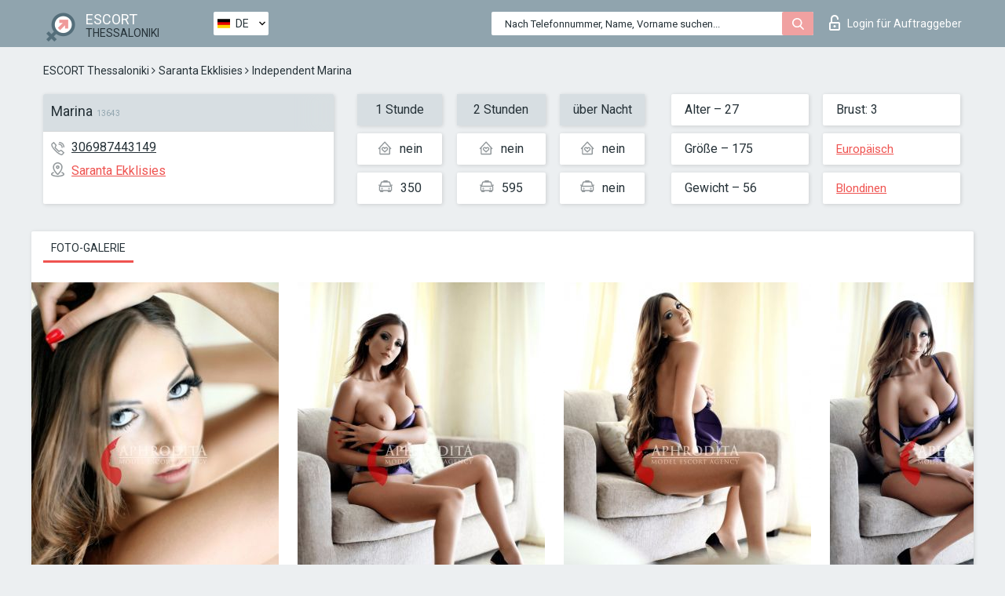

--- FILE ---
content_type: text/css
request_url: https://escortsitethessaloniki.com/js/rangeSlider/css/ion.rangeSlider.skinHTML5.css
body_size: 1016
content:
/* Ion.RangeSlider, Simple Skin
// css version 2.0.3
// © Denis Ineshin, 2014    https://github.com/IonDen
// © guybowden, 2014        https://github.com/guybowden
// ===================================================================================================================*/

/* =====================================================================================================================
// Skin details */

.irs {
    height: 40px;
}
.irs-with-grid {
    height: 40px;
}
.irs-line {
    height: 10px; top: 5px;
    background: #c0c0c0;
    -webkit-box-shadow: inset 0px 1px 5px 1px rgba(158,158,158,1);
    -moz-box-shadow: inset 0px 1px 5px 1px rgba(158,158,158,1);
    box-shadow: inset 0px 1px 5px 1px rgba(158,158,158,1);
    border: 0;
    border-radius: 16px;
    -moz-border-radius: 16px;
}
    .irs-line-left {
        height: 8px;
    }
    .irs-line-mid {
        height: 8px;
    }
    .irs-line-right {
        height: 8px;
    }

.irs-bar {
    height: 10px; top: 5px;
    border-top: 1px solid #428bca;
    border-bottom: 1px solid #428bca;
    background: #28587f; /* Old browsers */
    background: -moz-linear-gradient(left,  #28587f 0%, #5395d0 50%, #28587f 100%); /* FF3.6-15 */
    background: -webkit-linear-gradient(left,  #28587f 0%,#5395d0 50%,#28587f 100%); /* Chrome10-25,Safari5.1-6 */
    background: linear-gradient(to right,  #28587f 0%,#5395d0 50%,#28587f 100%); /* W3C, IE10+, FF16+, Chrome26+, Opera12+, Safari7+ */
    filter: progid:DXImageTransform.Microsoft.gradient( startColorstr='#28587f', endColorstr='#28587f',GradientType=1 ); /* IE6-9 */
}
    .irs-bar-edge {
        height: 10px; top: 5px;
        width: 14px;
        border: 1px solid #428bca;
        border-right: 0;
        background: #428bca;
        background: linear-gradient(to top, rgba(66,139,202,1) 0%,rgba(127,195,232,1) 100%); /* W3C */
        border-radius: 16px 0 0 16px;
        -moz-border-radius: 16px 0 0 16px;
    }

.irs-shadow {
    height: 2px; top: 8px;
    background: #000;
    opacity: 0.3;
    border-radius: 5px;
    -moz-border-radius: 5px;
}
.lt-ie9 .irs-shadow {
    filter: alpha(opacity=30);
}

.irs-slider {
    top: 1px;
    width: 17px; height: 17px;
    border: 1px solid #AAA;
    background: #DDD;
    background: linear-gradient(to bottom, rgba(255,255,255,1) 0%,rgba(220,220,220,1) 20%,rgba(255,255,255,1) 100%); /* W3C */
    border-radius: 27px;
    -moz-border-radius: 27px;
    box-shadow: 1px 1px 3px rgba(0,0,0,0.3);
    cursor: pointer;
}

.irs-slider.state_hover, .irs-slider:hover {
    background: #FFF;
}

.irs-min, .irs-max {
    color: #333;
    font-size: 12px; line-height: 1.333;
    text-shadow: none;
    
    padding: 1px 5px;
    background: rgba(0,0,0,0.1);
    border-radius: 3px;
    -moz-border-radius: 3px;
}

.lt-ie9 .irs-min, .lt-ie9 .irs-max {
    background: #ccc;
}

.irs-from, .irs-to, .irs-single {
    color: #000000;
    font-size: 14px; line-height: 1.333;
    text-shadow: none;
    padding: 1px 5px;
    margin-top: 25px;
    border-radius: 3px;
    -moz-border-radius: 3px;
}
.lt-ie9 .irs-from, .lt-ie9 .irs-to, .lt-ie9 .irs-single {
    background: #999;
}

.irs-grid {
    height: 27px;
}
.irs-grid-pol {
    opacity: 0.5;
    background: #428bca;
}
.irs-grid-pol.small {
    background: #999;
}

.irs-grid-text {
    bottom: 0px;
    color: #99a4ac;
}

.irs-disabled {
}
